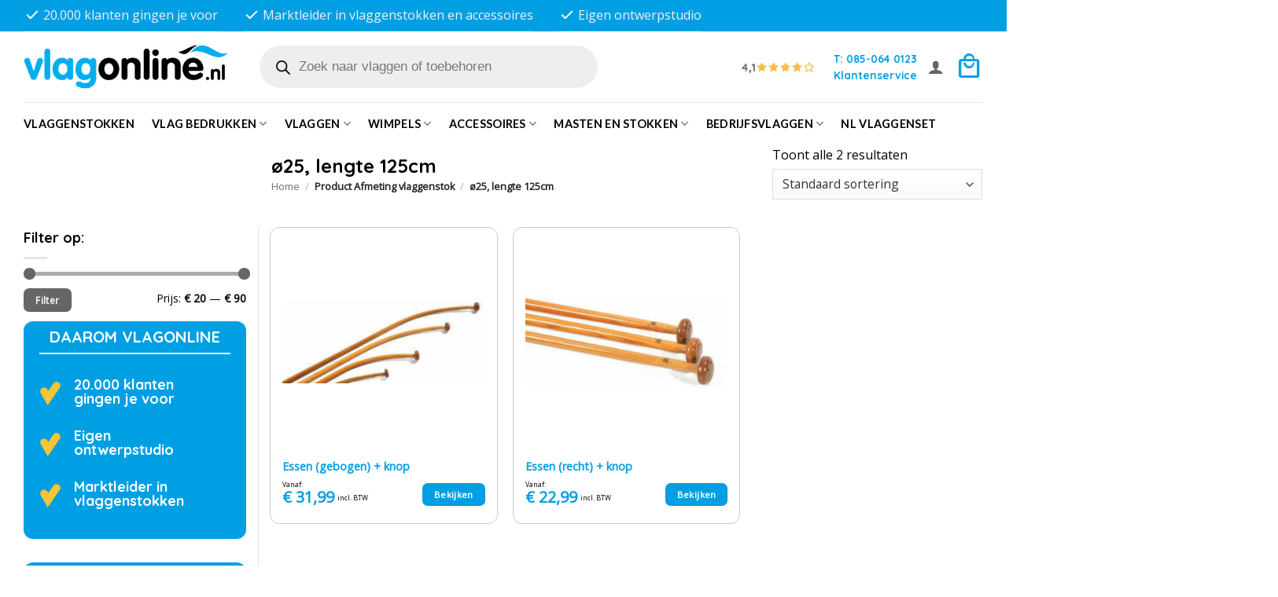

--- FILE ---
content_type: image/svg+xml
request_url: https://vlagonline.nl/wp-content/uploads/2023/12/checkmark-vlagonline.svg
body_size: 7
content:
<?xml version="1.0" encoding="utf-8"?>
<!-- Generator: Adobe Illustrator 28.0.0, SVG Export Plug-In . SVG Version: 6.00 Build 0)  -->
<svg version="1.1" id="Layer_1" xmlns="http://www.w3.org/2000/svg" xmlns:xlink="http://www.w3.org/1999/xlink" x="0px" y="0px"
	 viewBox="0 0 24.31 28.59" style="enable-background:new 0 0 24.31 28.59;" xml:space="preserve">
<style type="text/css">
	.st0{fill:#F9C435;}
</style>
<g>
	<path class="st0" d="M9.2,27.59L1.53,13.75C0.4,11.7,1.14,9.11,3.19,7.97c2.05-1.14,4.64-0.4,5.78,1.66l0.92,1.66l5.63-8.4
		c1.31-1.95,3.95-2.47,5.9-1.16c1.95,1.31,2.47,3.95,1.16,5.9L9.2,27.59z"/>
</g>
</svg>
